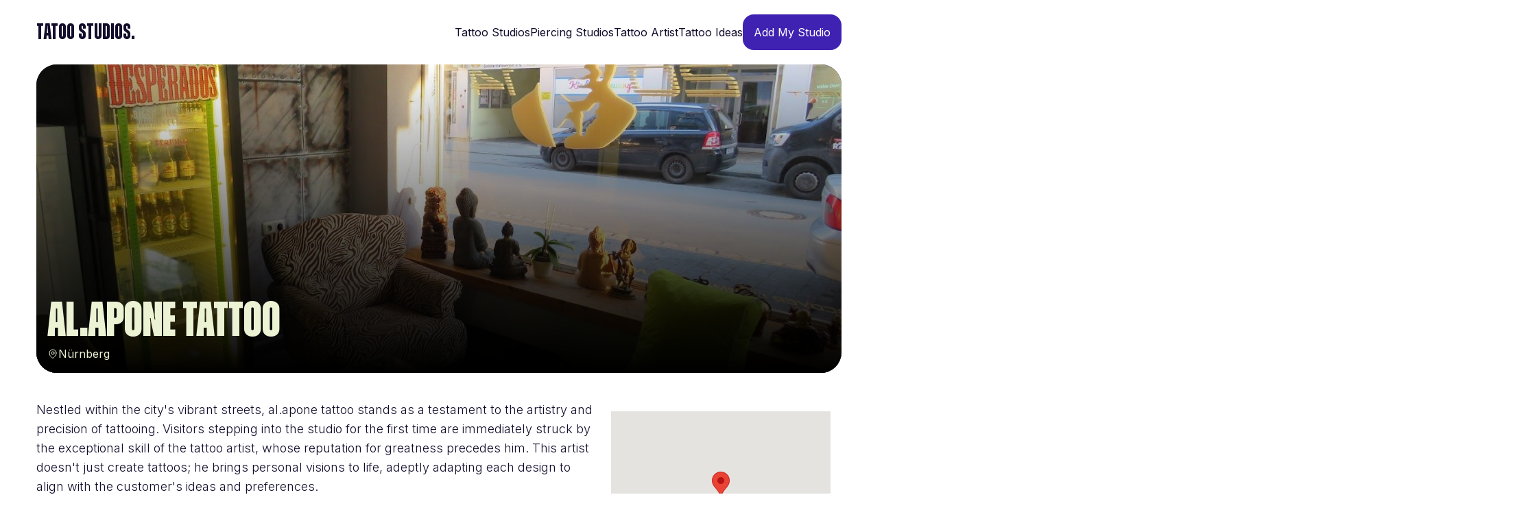

--- FILE ---
content_type: text/html; charset=utf-8
request_url: https://www.tattoostudios.net/en/germany/nurnberg/studio/alapone-tattoo
body_size: 8590
content:
<!DOCTYPE html><html class="__variable_630341  __variable_e5e49a" lang="en"><head><meta charSet="utf-8"/><meta name="viewport" content="width=device-width, initial-scale=1"/><link rel="preload" href="/_next/static/media/3970c722aa6e5f00-s.p.ttf" as="font" crossorigin="" type="font/ttf"/><link rel="preload" href="/_next/static/media/3dbc0c4452b16c6f-s.p.ttf" as="font" crossorigin="" type="font/ttf"/><link rel="preload" href="/_next/static/media/58b789f449f33d11-s.p.ttf" as="font" crossorigin="" type="font/ttf"/><link rel="preload" href="/_next/static/media/5ed0091eedea7463-s.p.ttf" as="font" crossorigin="" type="font/ttf"/><link rel="preload" href="/_next/static/media/63e690e3f70813d5-s.p.ttf" as="font" crossorigin="" type="font/ttf"/><link rel="preload" href="/_next/static/media/656a382e289c2b5a-s.p.ttf" as="font" crossorigin="" type="font/ttf"/><link rel="preload" href="/_next/static/media/752a968394f82f37-s.p.ttf" as="font" crossorigin="" type="font/ttf"/><link rel="preload" href="/_next/static/media/7f498bd9371a52ae-s.p.ttf" as="font" crossorigin="" type="font/ttf"/><link rel="preload" href="/_next/static/media/9aad235e4dcc4d4c-s.p.ttf" as="font" crossorigin="" type="font/ttf"/><link rel="preload" href="/_next/static/media/a34f9d1faa5f3315-s.p.woff2" as="font" crossorigin="" type="font/woff2"/><link rel="preload" href="/_next/static/media/b2c0cfc63e365126-s.p.ttf" as="font" crossorigin="" type="font/ttf"/><link rel="preload" href="/_next/static/media/cfee6545a16a078c-s.p.ttf" as="font" crossorigin="" type="font/ttf"/><link rel="stylesheet" href="/_next/static/css/821d50dea84db586.css" data-precedence="next"/><link rel="preload" as="script" fetchPriority="low" href="/_next/static/chunks/webpack-d3235da07faca671.js"/><script src="/_next/static/chunks/fd9d1056-6db9e025cbd1bd03.js" async=""></script><script src="/_next/static/chunks/23-87b09f82aa1a3539.js" async=""></script><script src="/_next/static/chunks/main-app-0529472de928f7e9.js" async=""></script><script src="/_next/static/chunks/d3cfecd5-51aae470a37e4281.js" async=""></script><script src="/_next/static/chunks/231-beeaeb51bc8d56a3.js" async=""></script><script src="/_next/static/chunks/723-442b2104a8f38165.js" async=""></script><script src="/_next/static/chunks/app/layout-5daafb9e3f3f3442.js" async=""></script><script src="/_next/static/chunks/app/error-c14e5245ed26b030.js" async=""></script><script src="/_next/static/chunks/app/not-found-1c06f92fd872523f.js" async=""></script><script src="/_next/static/chunks/1a92c0be-b85fefd4adf91a7e.js" async=""></script><script src="/_next/static/chunks/173-31e830b60d72428b.js" async=""></script><script src="/_next/static/chunks/app/%5Blang%5D/%5Bcountry%5D/%5Barea%5D/studio/%5Bstudio%5D/page-a250b3ce34f8200e.js" async=""></script><title>al.apone tattoo | Tattoo Studio</title><meta name="description" content="Nestled within the city&#x27;s vibrant streets, al.apone tattoo stands as a testament to the artistry and precision of tattooing. Visitors stepping into the studio for the first time are immediately struck by the exceptional skill of the tattoo artist, whose reputation for greatness precedes him. This artist doesn&#x27;t just create tattoos; he brings personal visions to life, adeptly adapting each design to align with the customer&#x27;s ideas and preferences."/><link rel="canonical" href="https://www.tattoostudios.net/en/germany/nurnberg/studios/alapone-tattoo"/><link rel="alternate" hrefLang="en" href="https://www.tattoostudios.net/en/germany/nurnberg/studios/alapone-tattoo"/><link rel="alternate" hrefLang="de" href="https://www.tattoostudios.net/de/germany/nurnberg/studios/alapone-tattoo"/><meta property="og:title" content="al.apone tattoo"/><meta property="og:description" content="Nestled within the city&#x27;s vibrant streets, al.apone tattoo stands as a testament to the artistry and precision of tattooing. Visitors stepping into the studio for the first time are immediately struck by the exceptional skill of the tattoo artist, whose reputation for greatness precedes him. This artist doesn&#x27;t just create tattoos; he brings personal visions to life, adeptly adapting each design to align with the customer&#x27;s ideas and preferences."/><meta property="og:image" content="https://cdn.sanity.io/images/8fnx3vk9/production/52916e4abdc69498cb931b67740c4ca34a988d43-1440x1080.jpg"/><meta property="og:image:width" content="1200"/><meta property="og:image:height" content="630"/><meta name="twitter:card" content="summary_large_image"/><meta name="twitter:title" content="al.apone tattoo"/><meta name="twitter:description" content="Nestled within the city&#x27;s vibrant streets, al.apone tattoo stands as a testament to the artistry and precision of tattooing. Visitors stepping into the studio for the first time are immediately struck by the exceptional skill of the tattoo artist, whose reputation for greatness precedes him. This artist doesn&#x27;t just create tattoos; he brings personal visions to life, adeptly adapting each design to align with the customer&#x27;s ideas and preferences."/><meta name="twitter:image" content="https://cdn.sanity.io/images/8fnx3vk9/production/52916e4abdc69498cb931b67740c4ca34a988d43-1440x1080.jpg"/><meta name="twitter:image:width" content="1200"/><meta name="twitter:image:height" content="630"/><link rel="icon" href="/favicon.ico" type="image/x-icon" sizes="32x32"/><meta name="next-size-adjust"/><script src="/_next/static/chunks/polyfills-78c92fac7aa8fdd8.js" noModule=""></script></head><body class=" selection:bg-[#130D2B] selection:text-white text-[#130D2B]"><header class="py-[21px] w-11/12 2xl:w-full max-w-[1360px] mx-auto flex items-center justify-between"><a class="font-highlight font-bold text-[32px] text-[#130D2B]" href="/">Tatoo Studios.</a><nav class="text-[16px] hidden lg:inline"><ul class="inline-flex gap-[30px] items-center text-[#130D2B]"><li><a class="font-sans" href="/en/germany">Tattoo Studios</a></li><li><a class="font-sans" href="/search?studios%5BrefinementList%5D%5Btags.name%5D%5B0%5D=piercing">Piercing Studios</a></li><li><a class="font-sans" href="/en/germany/artist">Tattoo Artist</a></li><li><a class="font-sans" href="/en/germany/style">Tattoo Ideas</a></li><li><button class="px-[16px] py-[14px] bg-[#3F22B2] rounded-[16px] text-white outline-none focus:outline-none">Add My Studio</button></li></ul></nav><div class="block lg:hidden" data-headlessui-state=""><button class="h-12 w-12 rounded-[16px] inline-flex items-center justify-center border text-xl" id="headlessui-menu-button-:R7ba:" type="button" aria-haspopup="menu" aria-expanded="false" data-headlessui-state=""><svg stroke="currentColor" fill="currentColor" stroke-width="0" viewBox="0 0 24 24" aria-hidden="true" height="1em" width="1em" xmlns="http://www.w3.org/2000/svg"><path fill-rule="evenodd" d="M3 6.75A.75.75 0 013.75 6h16.5a.75.75 0 010 1.5H3.75A.75.75 0 013 6.75zM3 12a.75.75 0 01.75-.75h16.5a.75.75 0 010 1.5H3.75A.75.75 0 013 12zm0 5.25a.75.75 0 01.75-.75h16.5a.75.75 0 010 1.5H3.75a.75.75 0 01-.75-.75z" clip-rule="evenodd"></path></svg></button></div></header><main class="min-h-screen"><!--$--><section class="flex flex-col"><div class="max-w-[1360px] md:h-[450px] w-11/12 2xl:w-full mx-auto flex flex-col md:flex-row gap-4 "><div class="h-[450px] bg-[#130D2B] w-full rounded-[30px] overflow-hidden grid"><img alt="a green chair" loading="lazy" width="1440" height="1080" decoding="async" data-nimg="1" class="w-full object-cover h-[450px] col-start-1 row-start-1 relative z-0" style="color:transparent;background-size:cover;background-position:50% 50%;background-repeat:no-repeat;background-image:url(&quot;data:image/svg+xml;charset=utf-8,%3Csvg xmlns=&#x27;http://www.w3.org/2000/svg&#x27; viewBox=&#x27;0 0 1440 1080&#x27;%3E%3Cfilter id=&#x27;b&#x27; color-interpolation-filters=&#x27;sRGB&#x27;%3E%3CfeGaussianBlur stdDeviation=&#x27;20&#x27;/%3E%3CfeColorMatrix values=&#x27;1 0 0 0 0 0 1 0 0 0 0 0 1 0 0 0 0 0 100 -1&#x27; result=&#x27;s&#x27;/%3E%3CfeFlood x=&#x27;0&#x27; y=&#x27;0&#x27; width=&#x27;100%25&#x27; height=&#x27;100%25&#x27;/%3E%3CfeComposite operator=&#x27;out&#x27; in=&#x27;s&#x27;/%3E%3CfeComposite in2=&#x27;SourceGraphic&#x27;/%3E%3CfeGaussianBlur stdDeviation=&#x27;20&#x27;/%3E%3C/filter%3E%3Cimage width=&#x27;100%25&#x27; height=&#x27;100%25&#x27; x=&#x27;0&#x27; y=&#x27;0&#x27; preserveAspectRatio=&#x27;none&#x27; style=&#x27;filter: url(%23b);&#x27; href=&#x27;[data-uri]&#x27;/%3E%3C/svg%3E&quot;)" src="https://cdn.sanity.io/images/8fnx3vk9/production/52916e4abdc69498cb931b67740c4ca34a988d43-1440x1080.jpg"/><div class="h-[450px] bg-gradient-to-b to-black from-transparent col-start-1 p-4 row-start-1 relative z-0 inline-flex flex-col justify-end"><h1 class="font-highlight text-7xl font-extrabold invert">al.apone tattoo</h1><h2 class="inline-flex gap-2 items-center invert"><svg stroke="currentColor" fill="none" stroke-width="1.5" viewBox="0 0 24 24" aria-hidden="true" height="1em" width="1em" xmlns="http://www.w3.org/2000/svg"><path stroke-linecap="round" stroke-linejoin="round" d="M15 10.5a3 3 0 11-6 0 3 3 0 016 0z"></path><path stroke-linecap="round" stroke-linejoin="round" d="M19.5 10.5c0 7.142-7.5 11.25-7.5 11.25S4.5 17.642 4.5 10.5a7.5 7.5 0 1115 0z"></path></svg> <span>Nürnberg</span></h2></div></div></div><div class="max-w-7xl w-11/12 2xl:w-full mx-auto pb-[100px] pt-[40px] flex flex-col gap-4"><div class="flex flex-col md:flex-row gap-4 "><div class="w-full font-light text-lg inline-flex flex-col gap-4"><p>Nestled within the city&#x27;s vibrant streets, al.apone tattoo stands as a testament to the artistry and precision of tattooing. Visitors stepping into the studio for the first time are immediately struck by the exceptional skill of the tattoo artist, whose reputation for greatness precedes him. This artist doesn&#x27;t just create tattoos; he brings personal visions to life, adeptly adapting each design to align with the customer&#x27;s ideas and preferences.</p><p></p><p>At al.apone tattoo, the commitment to cleanliness and disinfection is evident, ensuring a safe and hygienic environment for every client. The studio&#x27;s high standards provide peace of mind, allowing customers to relax and feel well-advised throughout the tattooing process. The artist&#x27;s ability to communicate clearly and effectively sets him apart, offering guidance on what is feasible and how to enhance each design for the best possible outcome.</p><p></p><p>While the studio&#x27;s exterior may be unassuming, the talent housed within is anything but. Each tattoo crafted here is a work of art, born from the hands of a highly skilled artist who has earned the trust and admiration of his clientele. The experience at al.apone tattoo is one of professionalism, artistry, and exceptional service, making it a hidden gem in the world of tattoo studios.</p></div><div class="md:max-w-[22rem] w-full flex-shrink-0"><div class="sticky top-0 flex flex-col gap-6 p-4 "><div class="h-[250px]"><div></div></div><div class="inline-flex flex-col gap-3 pt-4"><h3 class=" text-lg">Address</h3><p class="font-light text-[#5D5B6C]">Wiesenstraße 85, 90459 Nürnberg, Germany</p></div><div class="inline-flex flex-col gap-3 pt-4"><ul class="inline-flex flex-col gap-3 flex-wrap"><li><a target="_blank" rel="noreferrer" class="inline-flex text-sm gap-3 items-center text-[#5D5B6C] " href="tel:+49 911 25312267"><svg stroke="currentColor" fill="currentColor" stroke-width="0" viewBox="0 0 512 512" height="1em" width="1em" xmlns="http://www.w3.org/2000/svg"><path d="M493.4 24.6l-104-24c-11.3-2.6-22.9 3.3-27.5 13.9l-48 112c-4.2 9.8-1.4 21.3 6.9 28l60.6 49.6c-36 76.7-98.9 140.5-177.2 177.2l-49.6-60.6c-6.8-8.3-18.2-11.1-28-6.9l-112 48C3.9 366.5-2 378.1.6 389.4l24 104C27.1 504.2 36.7 512 48 512c256.1 0 464-207.5 464-464 0-11.2-7.7-20.9-18.6-23.4z"></path></svg> <span>+49 911 25312267</span></a></li><li><a target="_blank" rel="noreferrer" class="inline-flex text-sm gap-3 items-center text-[#5D5B6C] " href="https://www.google.com/maps/place/al.apone+tattoo/@49.4407,11.07682,17z/data=!3m1!4b1!4m6!3m5!1s0x479f570ec934c023:0x96d62425148f92ec!8m2!3d49.4407!4d11.07682!16s%2Fg%2F11b6sw_3cl?hl=en&amp;entry=ttu"><svg stroke="currentColor" fill="currentColor" stroke-width="0" viewBox="0 0 24 24" aria-hidden="true" height="1em" width="1em" xmlns="http://www.w3.org/2000/svg"><path fill-rule="evenodd" d="M12 2.25c-5.385 0-9.75 4.365-9.75 9.75s4.365 9.75 9.75 9.75 9.75-4.365 9.75-9.75S17.385 2.25 12 2.25zM6.262 6.072a8.25 8.25 0 1010.562-.766 4.5 4.5 0 01-1.318 1.357L14.25 7.5l.165.33a.809.809 0 01-1.086 1.085l-.604-.302a1.125 1.125 0 00-1.298.21l-.132.131c-.439.44-.439 1.152 0 1.591l.296.296c.256.257.622.374.98.314l1.17-.195c.323-.054.654.036.905.245l1.33 1.108c.32.267.46.694.358 1.1a8.7 8.7 0 01-2.288 4.04l-.723.724a1.125 1.125 0 01-1.298.21l-.153-.076a1.125 1.125 0 01-.622-1.006v-1.089c0-.298-.119-.585-.33-.796l-1.347-1.347a1.125 1.125 0 01-.21-1.298L9.75 12l-1.64-1.64a6 6 0 01-1.676-3.257l-.172-1.03z" clip-rule="evenodd"></path></svg> <span>https://www.google.com/maps/place/al.apone+tattoo/@49.4407,11.07682,17z/data=!3m1!4b1!4m6!3m5!1s0x479f570ec934c023:0x96d62425148f92ec!8m2!3d49.4407!4d11.07682!16s%2Fg%2F11b6sw_3cl?hl=en&amp;entry=ttu</span></a></li></ul></div></div></div></div><div class="inline-flex flex-col gap-3"><h3 class="font-highlight text-3xl font-extrabold">Gallery</h3><ul class="md:columns-3 space-y-4"><li><img alt="a woman with a narben tattoo on her arm, nürnberg, germany" loading="lazy" width="277" height="540" decoding="async" data-nimg="1" class="rounded-[20px]" style="color:transparent;background-size:cover;background-position:50% 50%;background-repeat:no-repeat;background-image:url(&quot;data:image/svg+xml;charset=utf-8,%3Csvg xmlns=&#x27;http://www.w3.org/2000/svg&#x27; viewBox=&#x27;0 0 277 540&#x27;%3E%3Cfilter id=&#x27;b&#x27; color-interpolation-filters=&#x27;sRGB&#x27;%3E%3CfeGaussianBlur stdDeviation=&#x27;20&#x27;/%3E%3CfeColorMatrix values=&#x27;1 0 0 0 0 0 1 0 0 0 0 0 1 0 0 0 0 0 100 -1&#x27; result=&#x27;s&#x27;/%3E%3CfeFlood x=&#x27;0&#x27; y=&#x27;0&#x27; width=&#x27;100%25&#x27; height=&#x27;100%25&#x27;/%3E%3CfeComposite operator=&#x27;out&#x27; in=&#x27;s&#x27;/%3E%3CfeComposite in2=&#x27;SourceGraphic&#x27;/%3E%3CfeGaussianBlur stdDeviation=&#x27;20&#x27;/%3E%3C/filter%3E%3Cimage width=&#x27;100%25&#x27; height=&#x27;100%25&#x27; x=&#x27;0&#x27; y=&#x27;0&#x27; preserveAspectRatio=&#x27;none&#x27; style=&#x27;filter: url(%23b);&#x27; href=&#x27;[data-uri]&#x27;/%3E%3C/svg%3E&quot;)" src="https://cdn.sanity.io/images/8fnx3vk9/production/2df7a641db4af23066075aedd6d30f8f137603cd-277x540.jpg"/></li></ul></div></div></section><!--/$--></main><footer class="grid overflow-hidden bg-[#130D2B]"><div class="max-w-7xl w-11/12 2xl:w-full mx-auto flex py-[100px] flex-col md:flex-row md:justify-between flex-wrap gap-6"><div class="inline-flex flex-col gap-[10px]"><a class="font-highlight font-bold text-[40px] text-white" href="/">Tatoo Studios.</a><p class=" text-white font-light">© <!-- -->2026<!-- -->, <strong>Tatoo Studio.</strong></p></div><div class="inline-flex flex-col gap-3"><strong class="text-[20px] text-white">Company</strong><ul class="inline-flex flex-col gap-1 text-[16px] font-thin text-white"><li><a href="/about">About</a></li><li><a href="/contact">Contact</a></li></ul></div><div class="inline-flex flex-col gap-3"><strong class="text-[20px] text-white">Legal</strong><ul class="inline-flex flex-col gap-1 text-[16px] font-thin text-white"><li><a href="/terms">Terms &amp; Conditions</a></li><li><a href="/privacy">Privacy Policy</a></li></ul></div><div class="max-w-[390px] inline-flex flex-col gap-[20px] "><strong class="text-[20px] text-white">Subscribe to Our Newletter</strong><form class="bg-[#2C2548] w-full inline-flex p-[8px] rounded-[16px]" action="https://submit-form.com/BGYpFVQOC"><input type="text" hidden="" readOnly="" name="type" value="subscribed"/><input type="email" placeholder="Email Address*" class="w-full px-3 outline-none focus:outline-none placeholder:text-[#AEAEAE] bg-transparent text-white" name="email"/><button type="submit" class="outline-none focus:outline-none bg-white rounded-[16px] px-[16px] py-[14px]">Subscribe</button></form></div></div></footer><script src="/_next/static/chunks/webpack-d3235da07faca671.js" async=""></script><script>(self.__next_f=self.__next_f||[]).push([0]);self.__next_f.push([2,null])</script><script>self.__next_f.push([1,"1:HL[\"/_next/static/media/1115699c876a3fcb-s.p.ttf\",\"font\",{\"crossOrigin\":\"\",\"type\":\"font/ttf\"}]\n2:HL[\"/_next/static/media/12414b965f27c690-s.p.ttf\",\"font\",{\"crossOrigin\":\"\",\"type\":\"font/ttf\"}]\n3:HL[\"/_next/static/media/28fba8ca33e5d63a-s.p.ttf\",\"font\",{\"crossOrigin\":\"\",\"type\":\"font/ttf\"}]\n4:HL[\"/_next/static/media/2b5278bed1b9c09b-s.p.ttf\",\"font\",{\"crossOrigin\":\"\",\"type\":\"font/ttf\"}]\n5:HL[\"/_next/static/media/2efcfb6e029c4029-s.p.ttf\",\"font\",{\"crossOrigin\":\"\",\"type\":\"font/ttf\"}]\n6:HL[\"/_next/static/media/3970c722aa6e5f00-s.p.ttf\",\"font\",{\"crossOrigin\":\"\",\"type\":\"font/ttf\"}]\n7:HL[\"/_next/static/media/3dbc0c4452b16c6f-s.p.ttf\",\"font\",{\"crossOrigin\":\"\",\"type\":\"font/ttf\"}]\n8:HL[\"/_next/static/media/58b789f449f33d11-s.p.ttf\",\"font\",{\"crossOrigin\":\"\",\"type\":\"font/ttf\"}]\n9:HL[\"/_next/static/media/5ed0091eedea7463-s.p.ttf\",\"font\",{\"crossOrigin\":\"\",\"type\":\"font/ttf\"}]\na:HL[\"/_next/static/media/63e690e3f70813d5-s.p.ttf\",\"font\",{\"crossOrigin\":\"\",\"type\":\"font/ttf\"}]\nb:HL[\"/_next/static/media/656a382e289c2b5a-s.p.ttf\",\"font\",{\"crossOrigin\":\"\",\"type\":\"font/ttf\"}]\nc:HL[\"/_next/static/media/752a968394f82f37-s.p.ttf\",\"font\",{\"crossOrigin\":\"\",\"type\":\"font/ttf\"}]\nd:HL[\"/_next/static/media/7f498bd9371a52ae-s.p.ttf\",\"font\",{\"crossOrigin\":\"\",\"type\":\"font/ttf\"}]\ne:HL[\"/_next/static/media/9aad235e4dcc4d4c-s.p.ttf\",\"font\",{\"crossOrigin\":\"\",\"type\":\"font/ttf\"}]\nf:HL[\"/_next/static/media/a34f9d1faa5f3315-s.p.woff2\",\"font\",{\"crossOrigin\":\"\",\"type\":\"font/woff2\"}]\n10:HL[\"/_next/static/media/b2c0cfc63e365126-s.p.ttf\",\"font\",{\"crossOrigin\":\"\",\"type\":\"font/ttf\"}]\n11:HL[\"/_next/static/media/cfee6545a16a078c-s.p.ttf\",\"font\",{\"crossOrigin\":\"\",\"type\":\"font/ttf\"}]\n12:HL[\"/_next/static/css/821d50dea84db586.css\",\"style\"]\n"])</script><script>self.__next_f.push([1,"13:I[5751,[],\"\"]\n16:I[9275,[],\"\"]\n1b:I[1343,[],\"\"]\n1c:I[6500,[\"284\",\"static/chunks/d3cfecd5-51aae470a37e4281.js\",\"231\",\"static/chunks/231-beeaeb51bc8d56a3.js\",\"723\",\"static/chunks/723-442b2104a8f38165.js\",\"185\",\"static/chunks/app/layout-5daafb9e3f3f3442.js\"],\"default\"]\n1d:I[2446,[\"601\",\"static/chunks/app/error-c14e5245ed26b030.js\"],\"default\"]\n1e:I[618,[\"231\",\"static/chunks/231-beeaeb51bc8d56a3.js\",\"160\",\"static/chunks/app/not-found-1c06f92fd872523f.js\"],\"default\"]\n1f:I[2096,[\"284\",\"static/chunks/d3cfecd5-51aae470a37e4281.js\",\"231\",\"static/chunks/231-beeaeb51bc8d56a3.js\",\"723\",\"static/chunks/723-442b2104a8f38165.js\",\"185\",\"static/chunks/app/layout-5daafb9e3f3f3442.js\"],\"default\"]\n21:I[6130,[],\"\"]\n17:[\"lang\",\"en\",\"d\"]\n18:[\"country\",\"germany\",\"d\"]\n19:[\"area\",\"nurnberg\",\"d\"]\n1a:[\"studio\",\"alapone-tattoo\",\"d\"]\n22:[]\n"])</script><script>self.__next_f.push([1,"0:[[[\"$\",\"link\",\"0\",{\"rel\":\"stylesheet\",\"href\":\"/_next/static/css/821d50dea84db586.css\",\"precedence\":\"next\",\"crossOrigin\":\"$undefined\"}]],[\"$\",\"$L13\",null,{\"buildId\":\"lg_Is-j5-eL3g1RI5bGm7\",\"assetPrefix\":\"\",\"initialCanonicalUrl\":\"/en/germany/nurnberg/studio/alapone-tattoo\",\"initialTree\":[\"\",{\"children\":[[\"lang\",\"en\",\"d\"],{\"children\":[[\"country\",\"germany\",\"d\"],{\"children\":[[\"area\",\"nurnberg\",\"d\"],{\"children\":[\"studio\",{\"children\":[[\"studio\",\"alapone-tattoo\",\"d\"],{\"children\":[\"__PAGE__\",{}]}]}]}]}]}]},\"$undefined\",\"$undefined\",true],\"initialSeedData\":[\"\",{\"children\":[[\"lang\",\"en\",\"d\"],{\"children\":[[\"country\",\"germany\",\"d\"],{\"children\":[[\"area\",\"nurnberg\",\"d\"],{\"children\":[\"studio\",{\"children\":[[\"studio\",\"alapone-tattoo\",\"d\"],{\"children\":[\"__PAGE__\",{},[[\"$L14\",\"$L15\"],null],null]},[\"$\",\"$L16\",null,{\"parallelRouterKey\":\"children\",\"segmentPath\":[\"children\",\"$17\",\"children\",\"$18\",\"children\",\"$19\",\"children\",\"studio\",\"children\",\"$1a\",\"children\"],\"error\":\"$undefined\",\"errorStyles\":\"$undefined\",\"errorScripts\":\"$undefined\",\"template\":[\"$\",\"$L1b\",null,{}],\"templateStyles\":\"$undefined\",\"templateScripts\":\"$undefined\",\"notFound\":\"$undefined\",\"notFoundStyles\":\"$undefined\",\"styles\":null}],null]},[\"$\",\"$L16\",null,{\"parallelRouterKey\":\"children\",\"segmentPath\":[\"children\",\"$17\",\"children\",\"$18\",\"children\",\"$19\",\"children\",\"studio\",\"children\"],\"error\":\"$undefined\",\"errorStyles\":\"$undefined\",\"errorScripts\":\"$undefined\",\"template\":[\"$\",\"$L1b\",null,{}],\"templateStyles\":\"$undefined\",\"templateScripts\":\"$undefined\",\"notFound\":\"$undefined\",\"notFoundStyles\":\"$undefined\",\"styles\":null}],null]},[\"$\",\"$L16\",null,{\"parallelRouterKey\":\"children\",\"segmentPath\":[\"children\",\"$17\",\"children\",\"$18\",\"children\",\"$19\",\"children\"],\"error\":\"$undefined\",\"errorStyles\":\"$undefined\",\"errorScripts\":\"$undefined\",\"template\":[\"$\",\"$L1b\",null,{}],\"templateStyles\":\"$undefined\",\"templateScripts\":\"$undefined\",\"notFound\":\"$undefined\",\"notFoundStyles\":\"$undefined\",\"styles\":null}],null]},[\"$\",\"$L16\",null,{\"parallelRouterKey\":\"children\",\"segmentPath\":[\"children\",\"$17\",\"children\",\"$18\",\"children\"],\"error\":\"$undefined\",\"errorStyles\":\"$undefined\",\"errorScripts\":\"$undefined\",\"template\":[\"$\",\"$L1b\",null,{}],\"templateStyles\":\"$undefined\",\"templateScripts\":\"$undefined\",\"notFound\":\"$undefined\",\"notFoundStyles\":\"$undefined\",\"styles\":null}],null]},[\"$\",\"$L16\",null,{\"parallelRouterKey\":\"children\",\"segmentPath\":[\"children\",\"$17\",\"children\"],\"error\":\"$undefined\",\"errorStyles\":\"$undefined\",\"errorScripts\":\"$undefined\",\"template\":[\"$\",\"$L1b\",null,{}],\"templateStyles\":\"$undefined\",\"templateScripts\":\"$undefined\",\"notFound\":\"$undefined\",\"notFoundStyles\":\"$undefined\",\"styles\":null}],null]},[[\"$\",\"html\",null,{\"className\":\"__variable_630341  __variable_e5e49a\",\"lang\":\"en\",\"children\":[\"$\",\"body\",null,{\"className\":\" selection:bg-[#130D2B] selection:text-white text-[#130D2B]\",\"children\":[[\"$\",\"$L1c\",null,{}],[\"$\",\"main\",null,{\"className\":\"min-h-screen\",\"children\":[\"$\",\"$L16\",null,{\"parallelRouterKey\":\"children\",\"segmentPath\":[\"children\"],\"error\":\"$1d\",\"errorStyles\":[],\"errorScripts\":[],\"template\":[\"$\",\"$L1b\",null,{}],\"templateStyles\":\"$undefined\",\"templateScripts\":\"$undefined\",\"notFound\":[\"$\",\"$L1e\",null,{}],\"notFoundStyles\":[],\"styles\":null}]}],[\"$\",\"$L1f\",null,{}]]}]}],null],[[\"$\",\"div\",null,{\"className\":\"flex items-center justify-center gap-4 h-screen py-12\",\"children\":[[\"$\",\"h1\",null,{\"className\":\"text-5xl text-center font-highlight font-extrabold\",\"children\":\"Loading...\"}],[\"$\",\"svg\",null,{\"aria-hidden\":\"true\",\"className\":\"w-8 h-8 text-[#3F22B2]/20 animate-spin  fill-[#130D2B]\",\"viewBox\":\"0 0 100 101\",\"fill\":\"none\",\"xmlns\":\"http://www.w3.org/2000/svg\",\"children\":[[\"$\",\"path\",null,{\"d\":\"M100 50.5908C100 78.2051 77.6142 100.591 50 100.591C22.3858 100.591 0 78.2051 0 50.5908C0 22.9766 22.3858 0.59082 50 0.59082C77.6142 0.59082 100 22.9766 100 50.5908ZM9.08144 50.5908C9.08144 73.1895 27.4013 91.5094 50 91.5094C72.5987 91.5094 90.9186 73.1895 90.9186 50.5908C90.9186 27.9921 72.5987 9.67226 50 9.67226C27.4013 9.67226 9.08144 27.9921 9.08144 50.5908Z\",\"fill\":\"currentColor\"}],[\"$\",\"path\",null,{\"d\":\"M93.9676 39.0409C96.393 38.4038 97.8624 35.9116 97.0079 33.5539C95.2932 28.8227 92.871 24.3692 89.8167 20.348C85.8452 15.1192 80.8826 10.7238 75.2124 7.41289C69.5422 4.10194 63.2754 1.94025 56.7698 1.05124C51.7666 0.367541 46.6976 0.446843 41.7345 1.27873C39.2613 1.69328 37.813 4.19778 38.4501 6.62326C39.0873 9.04874 41.5694 10.4717 44.0505 10.1071C47.8511 9.54855 51.7191 9.52689 55.5402 10.0491C60.8642 10.7766 65.9928 12.5457 70.6331 15.2552C75.2735 17.9648 79.3347 21.5619 82.5849 25.841C84.9175 28.9121 86.7997 32.2913 88.1811 35.8758C89.083 38.2158 91.5421 39.6781 93.9676 39.0409Z\",\"fill\":\"currentFill\"}]]}]]}],[],[]]],\"couldBeIntercepted\":false,\"initialHead\":[null,\"$L20\"],\"globalErrorComponent\":\"$21\",\"missingSlots\":\"$W22\"}]]\n"])</script><script>self.__next_f.push([1,"23:I[8173,[\"297\",\"static/chunks/1a92c0be-b85fefd4adf91a7e.js\",\"231\",\"static/chunks/231-beeaeb51bc8d56a3.js\",\"173\",\"static/chunks/173-31e830b60d72428b.js\",\"74\",\"static/chunks/app/%5Blang%5D/%5Bcountry%5D/%5Barea%5D/studio/%5Bstudio%5D/page-a250b3ce34f8200e.js\"],\"Image\"]\n24:I[9864,[\"297\",\"static/chunks/1a92c0be-b85fefd4adf91a7e.js\",\"231\",\"static/chunks/231-beeaeb51bc8d56a3.js\",\"173\",\"static/chunks/173-31e830b60d72428b.js\",\"74\",\"static/chunks/app/%5Blang%5D/%5Bcountry%5D/%5Barea%5D/studio/%5Bstudio%5D/page-a250b3ce34f8200e.js\"],\"default\"]\n25:I[231,[\"297\",\"static/chunks/1a92c0be-b85fefd4adf91a7e.js\",\"231\",\"static/chunks/231-beeaeb51bc8d56a3.js\",\"173\",\"static/chunks/173-31e830b60d72428b.js\",\"74\",\"static/chunks/app/%5Blang%5D/%5Bcountry%5D/%5Barea%5D/studio/%5Bstudio%5D/page-a250b3ce34f8200e.js\"],\"\"]\n"])</script><script>self.__next_f.push([1,"15:[\"$\",\"section\",null,{\"className\":\"flex flex-col\",\"children\":[[\"$\",\"div\",null,{\"className\":\"max-w-[1360px] md:h-[450px] w-11/12 2xl:w-full mx-auto flex flex-col md:flex-row gap-4 \",\"children\":[\"$\",\"div\",null,{\"className\":\"h-[450px] bg-[#130D2B] w-full rounded-[30px] overflow-hidden grid\",\"children\":[[\"$\",\"$L23\",null,{\"alt\":\"a green chair\",\"src\":\"https://cdn.sanity.io/images/8fnx3vk9/production/52916e4abdc69498cb931b67740c4ca34a988d43-1440x1080.jpg\",\"width\":1440,\"height\":1080,\"placeholder\":\"blur\",\"blurDataURL\":\"[data-uri]\",\"className\":\"w-full object-cover h-[450px] col-start-1 row-start-1 relative z-0\"}],[\"$\",\"div\",null,{\"className\":\"h-[450px] bg-gradient-to-b to-black from-transparent col-start-1 p-4 row-start-1 relative z-0 inline-flex flex-col justify-end\",\"children\":[[\"$\",\"h1\",null,{\"className\":\"font-highlight text-7xl font-extrabold invert\",\"children\":\"al.apone tattoo\"}],[\"$\",\"h2\",null,{\"className\":\"inline-flex gap-2 items-center invert\",\"children\":[[\"$\",\"svg\",null,{\"stroke\":\"currentColor\",\"fill\":\"none\",\"strokeWidth\":\"1.5\",\"viewBox\":\"0 0 24 24\",\"aria-hidden\":\"true\",\"children\":[\"$undefined\",[[\"$\",\"path\",\"0\",{\"strokeLinecap\":\"round\",\"strokeLinejoin\":\"round\",\"d\":\"M15 10.5a3 3 0 11-6 0 3 3 0 016 0z\",\"children\":\"$undefined\"}],[\"$\",\"path\",\"1\",{\"strokeLinecap\":\"round\",\"strokeLinejoin\":\"round\",\"d\":\"M19.5 10.5c0 7.142-7.5 11.25-7.5 11.25S4.5 17.642 4.5 10.5a7.5 7.5 0 1115 0z\",\"children\":\"$undefined\"}]]],\"className\":\"$undefined\",\"style\":{\"color\":\"$undefined\"},\"height\":\"1em\",\"width\":\"1em\",\"xmlns\":\"http://www.w3.org/2000/svg\"}],\" \",[\"$\",\"span\",null,{\"children\":\"Nürnberg\"}]]}]]}]]}]}],[\"$\",\"div\",null,{\"className\":\"max-w-7xl w-11/12 2xl:w-full mx-auto pb-[100px] pt-[40px] flex flex-col gap-4\",\"children\":[[\"$\",\"div\",null,{\"className\":\"flex flex-col md:flex-row gap-4 \",\"children\":[[\"$\",\"div\",null,{\"className\":\"w-full font-light text-lg inline-flex flex-col gap-4\",\"children\":[[\"$\",\"p\",null,{\"children\":[\"Nestled within the city's vibrant streets, al.apone tattoo stands as a testament to the artistry and precision of tattooing. Visitors stepping into the studio for the first time are immediately struck by the exceptional skill of the tattoo artist, whose reputation for greatness precedes him. This artist doesn't just create tattoos; he brings personal visions to life, adeptly adapting each design to align with the customer's ideas and preferences.\"]}],[\"$\",\"p\",null,{\"children\":[\"\"]}],[\"$\",\"p\",null,{\"children\":[\"At al.apone tattoo, the commitment to cleanliness and disinfection is evident, ensuring a safe and hygienic environment for every client. The studio's high standards provide peace of mind, allowing customers to relax and feel well-advised throughout the tattooing process. The artist's ability to communicate clearly and effectively sets him apart, offering guidance on what is feasible and how to enhance each design for the best possible outcome.\"]}],[\"$\",\"p\",null,{\"children\":[\"\"]}],[\"$\",\"p\",null,{\"children\":[\"While the studio's exterior may be unassuming, the talent housed within is anything but. Each tattoo crafted here is a work of art, born from the hands of a highly skilled artist who has earned the trust and admiration of his clientele. The experience at al.apone tattoo is one of professionalism, artistry, and exceptional service, making it a hidden gem in the world of tattoo studios.\"]}]]}],[\"$\",\"div\",null,{\"className\":\"md:max-w-[22rem] w-full flex-shrink-0\",\"children\":[\"$\",\"div\",null,{\"className\":\"sticky top-0 flex flex-col gap-6 p-4 \",\"children\":[[\"$\",\"div\",null,{\"className\":\"h-[250px]\",\"children\":[\"$\",\"$L24\",null,{\"lat\":49.4407,\"lng\":11.07682}]}],[\"$\",\"div\",null,{\"className\":\"inline-flex flex-col gap-3 pt-4\",\"children\":[[\"$\",\"h3\",null,{\"className\":\" text-lg\",\"children\":\"Address\"}],[\"$\",\"p\",null,{\"className\":\"font-light text-[#5D5B6C]\",\"children\":\"Wiesenstraße 85, 90459 Nürnberg, Germany\"}]]}],false,[\"$\",\"div\",null,{\"className\":\"inline-flex flex-col gap-3 pt-4\",\"children\":[\"$\",\"ul\",null,{\"className\":\"inline-flex flex-col gap-3 flex-wrap\",\"children\":[[\"$\",\"li\",null,{\"children\":[\"$\",\"$L25\",null,{\"href\":\"tel:+49 911 25312267\",\"target\":\"_blank\",\"rel\":\"noreferrer\",\"className\":\"inline-flex text-sm gap-3 items-center text-[#5D5B6C] \",\"children\":[[\"$\",\"svg\",null,{\"stroke\":\"currentColor\",\"fill\":\"currentColor\",\"strokeWidth\":\"0\",\"viewBox\":\"0 0 512 512\",\"children\":[\"$undefined\",[[\"$\",\"path\",\"0\",{\"d\":\"M493.4 24.6l-104-24c-11.3-2.6-22.9 3.3-27.5 13.9l-48 112c-4.2 9.8-1.4 21.3 6.9 28l60.6 49.6c-36 76.7-98.9 140.5-177.2 177.2l-49.6-60.6c-6.8-8.3-18.2-11.1-28-6.9l-112 48C3.9 366.5-2 378.1.6 389.4l24 104C27.1 504.2 36.7 512 48 512c256.1 0 464-207.5 464-464 0-11.2-7.7-20.9-18.6-23.4z\",\"children\":\"$undefined\"}]]],\"className\":\"$undefined\",\"style\":{\"color\":\"$undefined\"},\"height\":\"1em\",\"width\":\"1em\",\"xmlns\":\"http://www.w3.org/2000/svg\"}],\" \",[\"$\",\"span\",null,{\"children\":\"+49 911 25312267\"}]]}]}],[[\"$\",\"li\",\"0\",{\"children\":[\"$\",\"$L25\",null,{\"href\":\"https://www.google.com/maps/place/al.apone+tattoo/@49.4407,11.07682,17z/data=!3m1!4b1!4m6!3m5!1s0x479f570ec934c023:0x96d62425148f92ec!8m2!3d49.4407!4d11.07682!16s%2Fg%2F11b6sw_3cl?hl=en\u0026entry=ttu\",\"target\":\"_blank\",\"rel\":\"noreferrer\",\"className\":\"inline-flex text-sm gap-3 items-center text-[#5D5B6C] \",\"children\":[[\"$\",\"svg\",null,{\"stroke\":\"currentColor\",\"fill\":\"currentColor\",\"strokeWidth\":\"0\",\"viewBox\":\"0 0 24 24\",\"aria-hidden\":\"true\",\"children\":[\"$undefined\",[[\"$\",\"path\",\"0\",{\"fillRule\":\"evenodd\",\"d\":\"M12 2.25c-5.385 0-9.75 4.365-9.75 9.75s4.365 9.75 9.75 9.75 9.75-4.365 9.75-9.75S17.385 2.25 12 2.25zM6.262 6.072a8.25 8.25 0 1010.562-.766 4.5 4.5 0 01-1.318 1.357L14.25 7.5l.165.33a.809.809 0 01-1.086 1.085l-.604-.302a1.125 1.125 0 00-1.298.21l-.132.131c-.439.44-.439 1.152 0 1.591l.296.296c.256.257.622.374.98.314l1.17-.195c.323-.054.654.036.905.245l1.33 1.108c.32.267.46.694.358 1.1a8.7 8.7 0 01-2.288 4.04l-.723.724a1.125 1.125 0 01-1.298.21l-.153-.076a1.125 1.125 0 01-.622-1.006v-1.089c0-.298-.119-.585-.33-.796l-1.347-1.347a1.125 1.125 0 01-.21-1.298L9.75 12l-1.64-1.64a6 6 0 01-1.676-3.257l-.172-1.03z\",\"clipRule\":\"evenodd\",\"children\":\"$undefined\"}]]],\"className\":\"$undefined\",\"style\":{\"color\":\"$undefined\"},\"height\":\"1em\",\"width\":\"1em\",\"xmlns\":\"http://www.w3.org/2000/svg\"}],\" \",[\"$\",\"span\",null,{\"children\":\"https://www.google.com/maps/place/al.apone+tattoo/@49.4407,11.07682,17z/data=!3m1!4b1!4m6!3m5!1s0x479f570ec934c023:0x96d62425148f92ec!8m2!3d49.4407!4d11.07682!16s%2Fg%2F11b6sw_3cl?hl=en\u0026entry=ttu\"}]]}]}]]]}]}]]}]}]]}],[\"$\",\"div\",null,{\"className\":\"inline-flex flex-col gap-3\",\"children\":[[\"$\",\"h3\",null,{\"className\":\"font-highlight text-3xl font-extrabold\",\"children\":\"Gallery\"}],[\"$\",\"ul\",null,{\"className\":\"md:columns-3 space-y-4\",\"children\":[[\"$\",\"li\",\"0\",{\"children\":[\"$\",\"$L23\",null,{\"alt\":\"a woman with a narben tattoo on her arm, nürnberg, germany\",\"src\":\"https://cdn.sanity.io/images/8fnx3vk9/production/2df7a641db4af23066075aedd6d30f8f137603cd-277x540.jpg\",\"width\":277,\"height\":540,\"placeholder\":\"blur\",\"blurDataURL\":\"[data-uri]\",\"className\":\"rounded-[20px]\"}]}]]}]]}]]}]]}]\n"])</script><script>self.__next_f.push([1,"20:[[\"$\",\"meta\",\"0\",{\"name\":\"viewport\",\"content\":\"width=device-width, initial-scale=1\"}],[\"$\",\"meta\",\"1\",{\"charSet\":\"utf-8\"}],[\"$\",\"title\",\"2\",{\"children\":\"al.apone tattoo | Tattoo Studio\"}],[\"$\",\"meta\",\"3\",{\"name\":\"description\",\"content\":\"Nestled within the city's vibrant streets, al.apone tattoo stands as a testament to the artistry and precision of tattooing. Visitors stepping into the studio for the first time are immediately struck by the exceptional skill of the tattoo artist, whose reputation for greatness precedes him. This artist doesn't just create tattoos; he brings personal visions to life, adeptly adapting each design to align with the customer's ideas and preferences.\"}],[\"$\",\"link\",\"4\",{\"rel\":\"canonical\",\"href\":\"https://www.tattoostudios.net/en/germany/nurnberg/studios/alapone-tattoo\"}],[\"$\",\"link\",\"5\",{\"rel\":\"alternate\",\"hrefLang\":\"en\",\"href\":\"https://www.tattoostudios.net/en/germany/nurnberg/studios/alapone-tattoo\"}],[\"$\",\"link\",\"6\",{\"rel\":\"alternate\",\"hrefLang\":\"de\",\"href\":\"https://www.tattoostudios.net/de/germany/nurnberg/studios/alapone-tattoo\"}],[\"$\",\"meta\",\"7\",{\"property\":\"og:title\",\"content\":\"al.apone tattoo\"}],[\"$\",\"meta\",\"8\",{\"property\":\"og:description\",\"content\":\"Nestled within the city's vibrant streets, al.apone tattoo stands as a testament to the artistry and precision of tattooing. Visitors stepping into the studio for the first time are immediately struck by the exceptional skill of the tattoo artist, whose reputation for greatness precedes him. This artist doesn't just create tattoos; he brings personal visions to life, adeptly adapting each design to align with the customer's ideas and preferences.\"}],[\"$\",\"meta\",\"9\",{\"property\":\"og:image\",\"content\":\"https://cdn.sanity.io/images/8fnx3vk9/production/52916e4abdc69498cb931b67740c4ca34a988d43-1440x1080.jpg\"}],[\"$\",\"meta\",\"10\",{\"property\":\"og:image:width\",\"content\":\"1200\"}],[\"$\",\"meta\",\"11\",{\"property\":\"og:image:height\",\"content\":\"630\"}],[\"$\",\"meta\",\"12\",{\"name\":\"twitter:card\",\"content\":\"summary_large_image\"}],[\"$\",\"meta\",\"13\",{\"name\":\"twitter:title\",\"content\":\"al.apone tattoo\"}],[\"$\",\"meta\",\"14\",{\"name\":\"twitter:description\",\"content\":\"Nestled within the city's vibrant streets, al.apone tattoo stands as a testament to the artistry and precision of tattooing. Visitors stepping into the studio for the first time are immediately struck by the exceptional skill of the tattoo artist, whose reputation for greatness precedes him. This artist doesn't just create tattoos; he brings personal visions to life, adeptly adapting each design to align with the customer's ideas and preferences.\"}],[\"$\",\"meta\",\"15\",{\"name\":\"twitter:image\",\"content\":\"https://cdn.sanity.io/images/8fnx3vk9/production/52916e4abdc69498cb931b67740c4ca34a988d43-1440x1080.jpg\"}],[\"$\",\"meta\",\"16\",{\"name\":\"twitter:image:width\",\"content\":\"1200\"}],[\"$\",\"meta\",\"17\",{\"name\":\"twitter:image:height\",\"content\":\"630\"}],[\"$\",\"link\",\"18\",{\"rel\":\"icon\",\"href\":\"/favicon.ico\",\"type\":\"image/x-icon\",\"sizes\":\"32x32\"}],[\"$\",\"meta\",\"19\",{\"name\":\"next-size-adjust\"}]]\n"])</script><script>self.__next_f.push([1,"14:null\n"])</script></body></html>

--- FILE ---
content_type: application/javascript; charset=utf-8
request_url: https://www.tattoostudios.net/_next/static/chunks/app/layout-5daafb9e3f3f3442.js
body_size: 5595
content:
(self.webpackChunk_N_E=self.webpackChunk_N_E||[]).push([[185],{8535:function(e,t,n){Promise.resolve().then(n.bind(n,2096)),Promise.resolve().then(n.bind(n,6500)),Promise.resolve().then(n.t.bind(n,585,23)),Promise.resolve().then(n.t.bind(n,810,23)),Promise.resolve().then(n.t.bind(n,52,23))},4247:function(e,t,n){"use strict";n.d(t,{Z:function(){return a}});var r=n(7437);function a(e){let{as:t="div",children:n,className:a=" pt-[100px] pb-[60px] flex flex-col gap-4 lg:gap-8"}=e;return(0,r.jsx)(t,{className:"max-w-7xl w-11/12 2xl:w-full mx-auto ".concat(a),children:n})}n(2265)},2096:function(e,t,n){"use strict";n.d(t,{default:function(){return l}});var r=n(7437);n(2265);var a=n(7138),i=n(4247);function l(){return(0,r.jsx)("footer",{className:"grid overflow-hidden bg-[#130D2B]",children:(0,r.jsxs)(i.Z,{className:"flex py-[100px] flex-col md:flex-row md:justify-between flex-wrap gap-6",children:[(0,r.jsxs)("div",{className:"inline-flex flex-col gap-[10px]",children:[(0,r.jsx)(a.default,{href:"/",className:"font-highlight font-bold text-[40px] text-white",children:"Tatoo Studios."}),(0,r.jsxs)("p",{className:" text-white font-light",children:["\xa9 ",new Date().getFullYear(),", ",(0,r.jsx)("strong",{children:"Tatoo Studio."})]})]}),(0,r.jsxs)("div",{className:"inline-flex flex-col gap-3",children:[(0,r.jsx)("strong",{className:"text-[20px] text-white",children:"Company"}),(0,r.jsxs)("ul",{className:"inline-flex flex-col gap-1 text-[16px] font-thin text-white",children:[(0,r.jsx)("li",{children:(0,r.jsx)(a.default,{href:"/about",children:"About"})}),(0,r.jsx)("li",{children:(0,r.jsx)(a.default,{href:"/contact",children:"Contact"})})]})]}),(0,r.jsxs)("div",{className:"inline-flex flex-col gap-3",children:[(0,r.jsx)("strong",{className:"text-[20px] text-white",children:"Legal"}),(0,r.jsxs)("ul",{className:"inline-flex flex-col gap-1 text-[16px] font-thin text-white",children:[(0,r.jsx)("li",{children:(0,r.jsx)(a.default,{href:"/terms",children:"Terms & Conditions"})}),(0,r.jsx)("li",{children:(0,r.jsx)(a.default,{href:"/privacy",children:"Privacy Policy"})})]})]}),(0,r.jsxs)("div",{className:"max-w-[390px] inline-flex flex-col gap-[20px] ",children:[(0,r.jsx)("strong",{className:"text-[20px] text-white",children:"Subscribe to Our Newletter"}),(0,r.jsxs)("form",{action:"https://submit-form.com/BGYpFVQOC",className:"bg-[#2C2548] w-full inline-flex p-[8px] rounded-[16px]",children:[(0,r.jsx)("input",{type:"text",name:"type",value:"subscribed",hidden:!0,readOnly:!0}),(0,r.jsx)("input",{type:"email",name:"email",placeholder:"Email Address*",className:"w-full px-3 outline-none focus:outline-none placeholder:text-[#AEAEAE] bg-transparent text-white"}),(0,r.jsx)("button",{type:"submit",className:"outline-none focus:outline-none bg-white rounded-[16px] px-[16px] py-[14px]",children:"Subscribe"})]})]})]})})}},6500:function(e,t,n){"use strict";let r,a,i;n.d(t,{default:function(){return K}});var l=n(7437),o=n(2265),s=n(2122),u=n(6982),c=n(7635),d=n(1610),f=n(3162),m=n(5878),p=n(320),x=n(8997),h=n(6726),v=n(8475),g=n(581),y=n(1471),b=n(5671),I=n(8013),w=n(5877),R=n(1038),j=n(8952),N=n(3552);let T=/([\u2700-\u27BF]|[\uE000-\uF8FF]|\uD83C[\uDC00-\uDFFF]|\uD83D[\uDC00-\uDFFF]|[\u2011-\u26FF]|\uD83E[\uDD10-\uDDFF])/g;function S(e){var t,n;let r=null!=(t=e.innerText)?t:"",a=e.cloneNode(!0);if(!(a instanceof HTMLElement))return r;let i=!1;for(let e of a.querySelectorAll('[hidden],[aria-hidden],[role="img"]'))e.remove(),i=!0;let l=i?null!=(n=a.innerText)?n:"":r;return T.test(l)&&(l=l.replace(T,"")),l}var P=((r=P||{})[r.Open=0]="Open",r[r.Closed=1]="Closed",r),_=((a=_||{})[a.Pointer=0]="Pointer",a[a.Other=1]="Other",a),D=((i=D||{})[i.OpenMenu=0]="OpenMenu",i[i.CloseMenu=1]="CloseMenu",i[i.GoToItem=2]="GoToItem",i[i.Search=3]="Search",i[i.ClearSearch=4]="ClearSearch",i[i.RegisterItem=5]="RegisterItem",i[i.UnregisterItem=6]="UnregisterItem",i);function F(e){let t=arguments.length>1&&void 0!==arguments[1]?arguments[1]:e=>e,n=null!==e.activeItemIndex?e.items[e.activeItemIndex]:null,r=(0,g.z2)(t(e.items.slice()),e=>e.dataRef.current.domRef.current),a=n?r.indexOf(n):null;return -1===a&&(a=null),{items:r,activeItemIndex:a}}let M={1:e=>1===e.menuState?e:{...e,activeItemIndex:null,menuState:1},0:e=>0===e.menuState?e:{...e,__demoMode:!1,menuState:0},2:(e,t)=>{var n;let r=F(e),a=(0,h.d)(t,{resolveItems:()=>r.items,resolveActiveIndex:()=>r.activeItemIndex,resolveId:e=>e.id,resolveDisabled:e=>e.dataRef.current.disabled});return{...e,...r,searchQuery:"",activeItemIndex:a,activationTrigger:null!=(n=t.trigger)?n:1}},3:(e,t)=>{let n=""!==e.searchQuery?0:1,r=e.searchQuery+t.value.toLowerCase(),a=(null!==e.activeItemIndex?e.items.slice(e.activeItemIndex+n).concat(e.items.slice(0,e.activeItemIndex+n)):e.items).find(e=>{var t;return(null==(t=e.dataRef.current.textValue)?void 0:t.startsWith(r))&&!e.dataRef.current.disabled}),i=a?e.items.indexOf(a):-1;return -1===i||i===e.activeItemIndex?{...e,searchQuery:r}:{...e,searchQuery:r,activeItemIndex:i,activationTrigger:1}},4:e=>""===e.searchQuery?e:{...e,searchQuery:"",searchActiveItemIndex:null},5:(e,t)=>{let n=F(e,e=>[...e,{id:t.id,dataRef:t.dataRef}]);return{...e,...n}},6:(e,t)=>{let n=F(e,e=>{let n=e.findIndex(e=>e.id===t.id);return -1!==n&&e.splice(n,1),e});return{...e,...n,activationTrigger:1}}},E=(0,o.createContext)(null);function C(e){let t=(0,o.useContext)(E);if(null===t){let t=Error("<".concat(e," /> is missing a parent <Menu /> component."));throw Error.captureStackTrace&&Error.captureStackTrace(t,C),t}return t}function k(e,t){return(0,s.E)(t.type,M,e,t)}E.displayName="MenuContext";let O=o.Fragment,A=u.AN.RenderStrategy|u.AN.Static,z=o.Fragment,B=Object.assign((0,u.yV)(function(e,t){let{__demoMode:n=!1,...r}=e,a=(0,o.useReducer)(k,{__demoMode:n,menuState:n?0:1,buttonRef:(0,o.createRef)(),itemsRef:(0,o.createRef)(),items:[],searchQuery:"",activeItemIndex:null,activationTrigger:1}),[{menuState:i,itemsRef:l,buttonRef:c},d]=a,f=(0,m.T)(t);(0,y.O)([c,l],(e,t)=>{var n;d({type:1}),(0,g.sP)(t,g.tJ.Loose)||(e.preventDefault(),null==(n=c.current)||n.focus())},0===i);let p=(0,j.z)(()=>{d({type:1})}),x=(0,o.useMemo)(()=>({open:0===i,close:p}),[i,p]);return o.createElement(E.Provider,{value:a},o.createElement(I.up,{value:(0,s.E)(i,{0:I.ZM.Open,1:I.ZM.Closed})},(0,u.sY)({ourProps:{ref:f},theirProps:r,slot:x,defaultTag:O,name:"Menu"})))}),{Button:(0,u.yV)(function(e,t){var n;let r=(0,p.M)(),{id:a="headlessui-menu-button-".concat(r),...i}=e,[l,s]=C("Menu.Button"),c=(0,m.T)(l.buttonRef,t),f=(0,d.G)(),g=(0,j.z)(e=>{switch(e.key){case x.R.Space:case x.R.Enter:case x.R.ArrowDown:e.preventDefault(),e.stopPropagation(),s({type:0}),f.nextFrame(()=>s({type:2,focus:h.T.First}));break;case x.R.ArrowUp:e.preventDefault(),e.stopPropagation(),s({type:0}),f.nextFrame(()=>s({type:2,focus:h.T.Last}))}}),y=(0,j.z)(e=>{e.key===x.R.Space&&e.preventDefault()}),b=(0,j.z)(t=>{if((0,v.P)(t.currentTarget))return t.preventDefault();e.disabled||(0===l.menuState?(s({type:1}),f.nextFrame(()=>{var e;return null==(e=l.buttonRef.current)?void 0:e.focus({preventScroll:!0})})):(t.preventDefault(),s({type:0})))}),I=(0,o.useMemo)(()=>({open:0===l.menuState}),[l]),R={ref:c,id:a,type:(0,w.f)(e,l.buttonRef),"aria-haspopup":"menu","aria-controls":null==(n=l.itemsRef.current)?void 0:n.id,"aria-expanded":0===l.menuState,onKeyDown:g,onKeyUp:y,onClick:b};return(0,u.sY)({ourProps:R,theirProps:i,slot:I,defaultTag:"button",name:"Menu.Button"})}),Items:(0,u.yV)(function(e,t){var n,r;let a=(0,p.M)(),{id:i="headlessui-menu-items-".concat(a),...l}=e,[s,f]=C("Menu.Items"),v=(0,m.T)(s.itemsRef,t),y=(0,R.i)(s.itemsRef),w=(0,d.G)(),N=(0,I.oJ)(),T=null!==N?(N&I.ZM.Open)===I.ZM.Open:0===s.menuState;(0,o.useEffect)(()=>{let e=s.itemsRef.current;e&&0===s.menuState&&e!==(null==y?void 0:y.activeElement)&&e.focus({preventScroll:!0})},[s.menuState,s.itemsRef,y]),(0,b.B)({container:s.itemsRef.current,enabled:0===s.menuState,accept:e=>"menuitem"===e.getAttribute("role")?NodeFilter.FILTER_REJECT:e.hasAttribute("role")?NodeFilter.FILTER_SKIP:NodeFilter.FILTER_ACCEPT,walk(e){e.setAttribute("role","none")}});let S=(0,j.z)(e=>{var t,n;switch(w.dispose(),e.key){case x.R.Space:if(""!==s.searchQuery)return e.preventDefault(),e.stopPropagation(),f({type:3,value:e.key});case x.R.Enter:if(e.preventDefault(),e.stopPropagation(),f({type:1}),null!==s.activeItemIndex){let{dataRef:e}=s.items[s.activeItemIndex];null==(n=null==(t=e.current)?void 0:t.domRef.current)||n.click()}(0,g.wI)(s.buttonRef.current);break;case x.R.ArrowDown:return e.preventDefault(),e.stopPropagation(),f({type:2,focus:h.T.Next});case x.R.ArrowUp:return e.preventDefault(),e.stopPropagation(),f({type:2,focus:h.T.Previous});case x.R.Home:case x.R.PageUp:return e.preventDefault(),e.stopPropagation(),f({type:2,focus:h.T.First});case x.R.End:case x.R.PageDown:return e.preventDefault(),e.stopPropagation(),f({type:2,focus:h.T.Last});case x.R.Escape:e.preventDefault(),e.stopPropagation(),f({type:1}),(0,c.k)().nextFrame(()=>{var e;return null==(e=s.buttonRef.current)?void 0:e.focus({preventScroll:!0})});break;case x.R.Tab:e.preventDefault(),e.stopPropagation(),f({type:1}),(0,c.k)().nextFrame(()=>{(0,g.EO)(s.buttonRef.current,e.shiftKey?g.TO.Previous:g.TO.Next)});break;default:1===e.key.length&&(f({type:3,value:e.key}),w.setTimeout(()=>f({type:4}),350))}}),P=(0,j.z)(e=>{e.key===x.R.Space&&e.preventDefault()}),_=(0,o.useMemo)(()=>({open:0===s.menuState}),[s]),D={"aria-activedescendant":null===s.activeItemIndex||null==(n=s.items[s.activeItemIndex])?void 0:n.id,"aria-labelledby":null==(r=s.buttonRef.current)?void 0:r.id,id:i,onKeyDown:S,onKeyUp:P,role:"menu",tabIndex:0,ref:v};return(0,u.sY)({ourProps:D,theirProps:l,slot:_,defaultTag:"div",features:A,visible:T,name:"Menu.Items"})}),Item:(0,u.yV)(function(e,t){let n,r,a=(0,p.M)(),{id:i="headlessui-menu-item-".concat(a),disabled:l=!1,...s}=e,[d,x]=C("Menu.Item"),v=null!==d.activeItemIndex&&d.items[d.activeItemIndex].id===i,y=(0,o.useRef)(null),b=(0,m.T)(t,y);(0,f.e)(()=>{if(d.__demoMode||0!==d.menuState||!v||0===d.activationTrigger)return;let e=(0,c.k)();return e.requestAnimationFrame(()=>{var e,t;null==(t=null==(e=y.current)?void 0:e.scrollIntoView)||t.call(e,{block:"nearest"})}),e.dispose},[d.__demoMode,y,v,d.menuState,d.activationTrigger,d.activeItemIndex]);let I=(n=(0,o.useRef)(""),r=(0,o.useRef)(""),(0,j.z)(()=>{let e=y.current;if(!e)return"";let t=e.innerText;if(n.current===t)return r.current;let a=(function(e){let t=e.getAttribute("aria-label");if("string"==typeof t)return t.trim();let n=e.getAttribute("aria-labelledby");if(n){let e=n.split(" ").map(e=>{let t=document.getElementById(e);if(t){let e=t.getAttribute("aria-label");return"string"==typeof e?e.trim():S(t).trim()}return null}).filter(Boolean);if(e.length>0)return e.join(", ")}return S(e).trim()})(e).trim().toLowerCase();return n.current=t,r.current=a,a})),w=(0,o.useRef)({disabled:l,domRef:y,get textValue(){return I()}});(0,f.e)(()=>{w.current.disabled=l},[w,l]),(0,f.e)(()=>(x({type:5,id:i,dataRef:w}),()=>x({type:6,id:i})),[w,i]);let R=(0,j.z)(()=>{x({type:1})}),T=(0,j.z)(e=>{if(l)return e.preventDefault();x({type:1}),(0,g.wI)(d.buttonRef.current)}),P=(0,j.z)(()=>{if(l)return x({type:2,focus:h.T.Nothing});x({type:2,focus:h.T.Specific,id:i})}),_=(0,N.g)(),D=(0,j.z)(e=>_.update(e)),F=(0,j.z)(e=>{_.wasMoved(e)&&(l||v||x({type:2,focus:h.T.Specific,id:i,trigger:0}))}),M=(0,j.z)(e=>{_.wasMoved(e)&&(l||v&&x({type:2,focus:h.T.Nothing}))}),E=(0,o.useMemo)(()=>({active:v,disabled:l,close:R}),[v,l,R]);return(0,u.sY)({ourProps:{id:i,ref:b,role:"menuitem",tabIndex:!0===l?void 0:-1,"aria-disabled":!0===l||void 0,disabled:void 0,onClick:T,onFocus:P,onPointerEnter:D,onMouseEnter:D,onPointerMove:F,onMouseMove:F,onPointerLeave:M,onMouseLeave:M},theirProps:s,slot:E,defaultTag:z,name:"Menu.Item"})})});var L=n(7876),Q=n(7138),V=n(6463),U=n(60);function K(){let e=[{to:"/en/germany",title:"Tattoo Studios"},{to:"/search?studios%5BrefinementList%5D%5Btags.name%5D%5B0%5D=piercing",title:"Piercing Studios"},{to:"/en/germany/artist",title:"Tattoo Artist"},{to:"/en/germany/style",title:"Tattoo Ideas"}],t=(0,V.usePathname)(),n=(0,V.useRouter)();return(0,l.jsxs)("header",{className:"py-[21px] w-11/12 2xl:w-full max-w-[1360px] mx-auto flex items-center justify-between",children:[(0,l.jsx)(Q.default,{href:"/",className:"font-highlight font-bold text-[32px] text-[#130D2B]",children:"Tatoo Studios."}),(0,l.jsx)("nav",{className:"text-[16px] hidden lg:inline",children:(0,l.jsxs)("ul",{className:"inline-flex gap-[30px] items-center text-[#130D2B]",children:[e.map((e,n)=>(0,l.jsx)("li",{children:(0,l.jsx)(Q.default,{href:e.to,className:"font-sans",children:t===e.to?(0,l.jsx)("strong",{children:e.title}):e.title})},n)),(0,l.jsx)("li",{children:(0,l.jsx)("button",{onClick:()=>n.push("/contact"),className:"px-[16px] py-[14px] bg-[#3F22B2] rounded-[16px] text-white outline-none focus:outline-none",children:"Add My Studio"})})]})}),(0,l.jsx)(B,{as:"div",className:"block lg:hidden",children:n=>{let{open:r,close:a}=n;return(0,l.jsxs)(o.Fragment,{children:[(0,l.jsx)(B.Button,{className:"h-12 w-12 rounded-[16px] inline-flex items-center justify-center border text-xl",children:(0,l.jsx)(U.Bpg,{})}),(0,l.jsx)(L.u,{show:r,enter:"transition duration-100 ease-out",enterFrom:"transform opacity-0",enterTo:"transform  opacity-100",leave:"transition duration-75 ease-out",leaveFrom:"transform opacity-100",leaveTo:"transform opacity-0",className:"fixed top-0 left-0 w-full h-screen bg-white z-50 ",children:(0,l.jsxs)(B.Items,{as:"ul",className:"flex h-full w-full flex-col items-center justify-center gap-2",children:[(0,l.jsx)(B.Button,{className:"h-12 absolute top-[1.25rem] right-[1.25rem] w-12 rounded-[16px] inline-flex items-center justify-center border text-xl",children:(0,l.jsx)(U.s5_,{})}),e.map((e,n)=>(0,l.jsx)(B.Item,{as:"li",children:(0,l.jsx)(Q.default,{href:e.to,onClick:a,className:"font-highlight text-5xl font-extrabold",children:t===e.to?(0,l.jsx)("mark",{children:e.title}):e.title})},n))]})})]})}})]})}},7138:function(e,t,n){"use strict";n.d(t,{default:function(){return a.a}});var r=n(231),a=n.n(r)},6463:function(e,t,n){"use strict";var r=n(1169);n.o(r,"ServerInsertedHTMLContext")&&n.d(t,{ServerInsertedHTMLContext:function(){return r.ServerInsertedHTMLContext}}),n.o(r,"usePathname")&&n.d(t,{usePathname:function(){return r.usePathname}}),n.o(r,"useRouter")&&n.d(t,{useRouter:function(){return r.useRouter}}),n.o(r,"useSearchParams")&&n.d(t,{useSearchParams:function(){return r.useSearchParams}})},476:function(e,t,n){"use strict";n.d(t,{w_:function(){return s}});var r=n(2265),a={color:void 0,size:void 0,className:void 0,style:void 0,attr:void 0},i=r.createContext&&r.createContext(a),l=function(){return(l=Object.assign||function(e){for(var t,n=1,r=arguments.length;n<r;n++)for(var a in t=arguments[n])Object.prototype.hasOwnProperty.call(t,a)&&(e[a]=t[a]);return e}).apply(this,arguments)},o=function(e,t){var n={};for(var r in e)Object.prototype.hasOwnProperty.call(e,r)&&0>t.indexOf(r)&&(n[r]=e[r]);if(null!=e&&"function"==typeof Object.getOwnPropertySymbols)for(var a=0,r=Object.getOwnPropertySymbols(e);a<r.length;a++)0>t.indexOf(r[a])&&Object.prototype.propertyIsEnumerable.call(e,r[a])&&(n[r[a]]=e[r[a]]);return n};function s(e){return function(t){return r.createElement(u,l({attr:l({},e.attr)},t),function e(t){return t&&t.map(function(t,n){return r.createElement(t.tag,l({key:n},t.attr),e(t.child))})}(e.child))}}function u(e){var t=function(t){var n,a=e.attr,i=e.size,s=e.title,u=o(e,["attr","size","title"]),c=i||t.size||"1em";return t.className&&(n=t.className),e.className&&(n=(n?n+" ":"")+e.className),r.createElement("svg",l({stroke:"currentColor",fill:"currentColor",strokeWidth:"0"},t.attr,a,u,{className:n,style:l(l({color:e.color||t.color},t.style),e.style),height:c,width:c,xmlns:"http://www.w3.org/2000/svg"}),s&&r.createElement("title",null,s),e.children)};return void 0!==i?r.createElement(i.Consumer,null,function(e){return t(e)}):t(a)}},52:function(){},585:function(e){e.exports={style:{fontFamily:"'__Inter_630341', '__Inter_Fallback_630341'",fontStyle:"normal"},className:"__className_630341",variable:"__variable_630341"}},810:function(e){e.exports={style:{fontFamily:"'__highlight_e5e49a', '__highlight_Fallback_e5e49a'"},className:"__className_e5e49a",variable:"__variable_e5e49a"}}},function(e){e.O(0,[698,284,231,723,971,23,744],function(){return e(e.s=8535)}),_N_E=e.O()}]);

--- FILE ---
content_type: application/javascript; charset=utf-8
request_url: https://www.tattoostudios.net/_next/static/chunks/app/error-c14e5245ed26b030.js
body_size: 348
content:
(self.webpackChunk_N_E=self.webpackChunk_N_E||[]).push([[601],{1941:function(e,t,n){Promise.resolve().then(n.bind(n,2446))},2446:function(e,t,n){"use strict";n.r(t),n.d(t,{default:function(){return s}});var r=n(7437),c=n(2265);function s(e){let{error:t,reset:n}=e;return(0,c.useEffect)(()=>{console.error(t)},[t]),(0,r.jsxs)("div",{className:"flex flex-col items-center gap-4 h-96 py-12",children:[(0,r.jsx)("h1",{className:"text-5xl text-center font-highlight font-extrabold",children:"Something went wrong!"}),(0,r.jsx)("button",{onClick:()=>n(),className:"bg-[#3F22B2] rounded-[16px] text-white px-9 py-2.5 font-title uppercase",children:"Try again"})]})}}},function(e){e.O(0,[971,23,744],function(){return e(e.s=1941)}),_N_E=e.O()}]);

--- FILE ---
content_type: text/x-component
request_url: https://www.tattoostudios.net/en/germany/artist?_rsc=swjyt
body_size: -203
content:
0:["lg_Is-j5-eL3g1RI5bGm7",[["children",["lang","en","d"],"children",["country","germany","d"],"children","artist",["artist",{"children":["__PAGE__",{}]}],null,null]]]


--- FILE ---
content_type: text/x-component
request_url: https://www.tattoostudios.net/en/germany/style?_rsc=swjyt
body_size: -226
content:
0:["lg_Is-j5-eL3g1RI5bGm7",[["children",["lang","en","d"],"children",["country","germany","d"],"children","style",["style",{"children":["__PAGE__",{}]}],null,null]]]


--- FILE ---
content_type: application/javascript; charset=utf-8
request_url: https://www.tattoostudios.net/_next/static/chunks/app/%5Blang%5D/%5Bcountry%5D/%5Barea%5D/studio/%5Bstudio%5D/page-a250b3ce34f8200e.js
body_size: 260
content:
(self.webpackChunk_N_E=self.webpackChunk_N_E||[]).push([[74],{3379:function(e,n,t){Promise.resolve().then(t.bind(t,9864)),Promise.resolve().then(t.t.bind(t,8173,23)),Promise.resolve().then(t.t.bind(t,231,23))},9864:function(e,n,t){"use strict";t.d(n,{default:function(){return s}});var i=t(7437),o=t(7888);function s(e){let{lat:n,lng:t}=e,{isLoaded:s}=(0,o.Db)({googleMapsApiKey:"AIzaSyA3WNdmmJdNe7OHtapw8AAqPdwXV2-UUHw"});return s?(0,i.jsx)(o.b6,{mapContainerClassName:"h-full w-full",center:{lat:n,lng:t},zoom:12,children:(0,i.jsx)(o.jC,{position:{lat:n,lng:t}})}):(0,i.jsx)("div",{})}t(2265)}},function(e){e.O(0,[297,231,173,971,23,744],function(){return e(e.s=3379)}),_N_E=e.O()}]);

--- FILE ---
content_type: text/x-component
request_url: https://www.tattoostudios.net/en/germany?_rsc=swjyt
body_size: -236
content:
0:["lg_Is-j5-eL3g1RI5bGm7",[["children",["lang","en","d"],"children",["country","germany","d"],"children","__PAGE__",["__PAGE__",{}],null,null]]]


--- FILE ---
content_type: text/x-component
request_url: https://www.tattoostudios.net/en
body_size: -264
content:
0:["lg_Is-j5-eL3g1RI5bGm7",[["children",["lang","en","d"],"children","__PAGE__",["__PAGE__",{}],null,null]]]


--- FILE ---
content_type: text/x-component
request_url: https://www.tattoostudios.net/search?studios%5BrefinementList%5D%5Btags.name%5D%5B0%5D=piercing&_rsc=swjyt
body_size: -96
content:
0:["lg_Is-j5-eL3g1RI5bGm7",[["children","search",["search",{"children":["__PAGE__?{\"studios[refinementList][tags.name][0]\":\"piercing\"}",{}]}],null,null]]]
